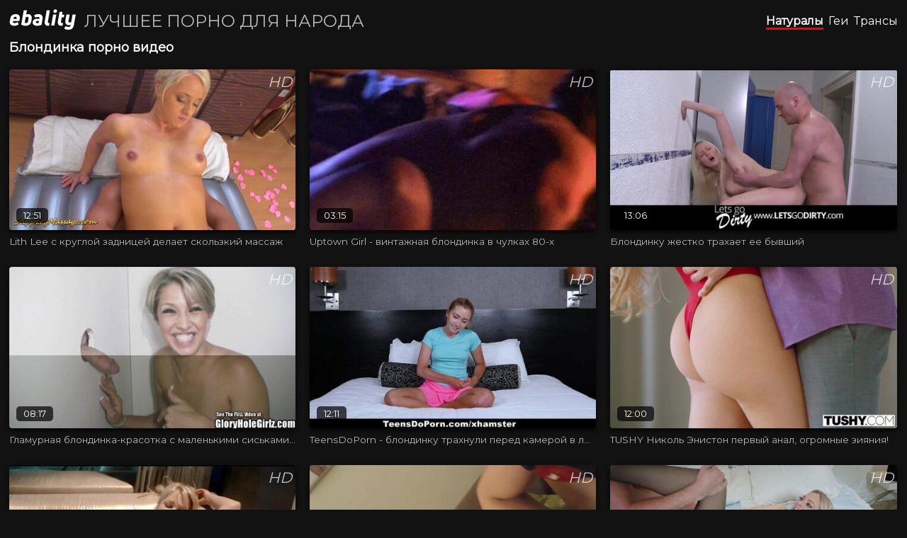

--- FILE ---
content_type: text/html; charset=UTF-8
request_url: http://ebality.com/tag101252
body_size: 5681
content:
<!DOCTYPE html>
<html lang="ru">
<head>
<title>Блондинка порно видео. Смотреть бесплатно порно видео из раздела блондинка</title>
<link rel="preload" href="https://fonts.googleapis.com/css?family=Montserrat&display=swap" as="style">
<meta name="viewport" content="width=device-width,initial-scale=1,minimum-scale=1">
<meta name="description" content="Подборка лучшего порно видео из категории блондинка. Смотрите онлайн порно видео блондинка в HD качестве на своем телефоне!">


	<link rel="alternate" href="https://m.ebality.com/tag101252" media="only screen and (max-width: 640px)">
			
<link rel="canonical" href="https://ebality.com/tag101252">
<meta name="theme-color" content="#121212">
<link href="https://fonts.googleapis.com/css?family=Montserrat&display=swap" rel="stylesheet">
<style>*{font-family:Montserrat,Verdana,Arial}body{padding:3px;max-width:1280px;margin:0 auto;color:#fff;background:#121212}body>p{padding:10px; margin:10px 0}a{color:#fff}#header{margin:10px;display:flex; justify-content:space-between; align-items:center; flex-wrap:wrap}#header p{flex:1;padding:0 12px; text-transform:uppercase; white-space:nowrap; font-size:calc((100vw - 581px)/16.33 + 15px); opacity:.7}@media (min-width:728px){#header p{font-size:24px}}@media (max-width:580px){#header p{order:2;padding:0;font-size:calc((100vw - 320px)/17.78 + 18px);border-top:1px solid; padding-top:5px; margin-top:5px; }}.o-selector>*{margin-right:3px}.o-selector>*:last-child{margin:0}.o-selector span{font-weight:bold;border-bottom:3px solid red}#header a{text-decoration:none;display:inline-block}.tag-title{margin:10px}.tag-title h1{font-size:18px}.info h1{ font-size:18px; margin:0 0 15px 0}.related-title{}h2{font-size:18px; margin:10px; color:#fff}h3{font-size:18px;font-weight:400;margin:10px;color:#fff}*,*:focus,*:active{ outline:none; -webkit-tap-highlight-color:rgba(0,0,0,0)}*,*:before,*:after{ margin:0; padding:0; border:0 solid #ccc; box-sizing:border-box}.video_list{list-style:none;overflow:hidden}.video_list span{border-radius:4px;position:relative;display:block;overflow:hidden;box-shadow:0 3px 6px rgba(0,0,0,.75)}.video_list span:before{content:'';display:block;float:left;padding-top:56.25%}.video_list li{width:100%;max-width:500px;display:block;float:left;position:relative;padding:10px}.video_list li:after{content:attr(data-len);position:absolute;top:15px;right:15px;color:#000;text-shadow:0 0 10px #000}.duration{ position:absolute; bottom:10px; left:10px; background:rgba(0,0,0,0.7); font-size:.8em; padding:3px 10px; border-radius:5px}@media (min-width:480px){.video_list li{width:50%}}@media (min-width:960px){.video_list li{width:33.3%}}.video_list a{text-decoration:none}.video_list img{;width:100%;position:absolute;left:0;top:0;bottom:0;right:0;background:#000}.video_list p{white-space:nowrap; overflow:hidden; text-overflow:ellipsis; color:rgba(255,255,255,0.69); font-size:.85em; margin:8px 0}.video_list .hd:after{ content:'HD'; position:absolute; top:0; right:0; font-size:1.3em; padding:5px; color:rgba(255,255,255,0.74); font-style:italic}.pages{;text-align:center;clear:both; max-width:640px; margin:20px auto; padding:10px}.pages a{ text-decoration:none; color:#fff; background:#181818}.numbers a,.numbers span{ display:inline-block;margin:15px 0;vertical-align:middle}.numbers a{ padding:9px; margin:0 3px; overflow:visible; border-radius:3px}.pages a:hover,a.current{background:#fff; color:#333}#prev:before,#next:before{content:'';display:inline-block;vertical-align:middle;transform:rotate(-45deg);width:10px;height:10px}#prev:before{border-top:2px solid #fff; border-left:2px solid #fff}#next:before{border-bottom:2px solid #fff; border-right:2px solid #fff}#prev:hover:before,#next:hover:before{border-color:#333}#video{max-width:780px;position:relative;background:#000;margin:0 10px 10px 10px;box-shadow:0 3px 6px rgba(0,0,0,.75)}#video:before{content:'';display:block;padding-top:56.25%}#video video,#video iframe{position:absolute;top:0;left:0;width:100%;height:100%}.info{ padding:25px 17px; line-height:1.5; background:linear-gradient(90deg,#272727,transparent); margin:20px 10px}.info a{text-transform:lowercase;color:#4b89be}#footer{margin:35px 10px;text-align:center}#qua-selector{position:absolute;bottom:32px;right:0}#qua-selector div{padding:8px 12px;color:#000; background:#fff; cursor:pointer; margin:1px; border-radius:3px; opacity:.8; transition:opacity .5s}#qua-selector div.selected{color:#fff; background:#000}#qua-selector div[data-hd="1"]{position:relative}#qua-selector div[data-hd="1"]:after{content:'HD';position:absolute;top:0;right:0;color:#000;background:red;font-size:10px;padding:0 3px;border-top-right-radius:3px}#play-button{background:url(/templates/wapfik.ru/img/play.png);width:120px;height:120px;position:absolute;bottom:0;top:0;left:0;right:0; margin:auto; cursor:pointer; opacity:.8; transition:opacity .5s; border-radius:50%}#video:hover #qua-selector div,#video:hover #play-button{opacity:1}#video.playing #qua-selector div,#video.playing #play-button,#video.playing:hover #qua-selector div,#video.playing:hover #play-button{opacity:0}#loading{width:90%;max-width:300px;height:12px;position:absolute;bottom:0;top:0;left:0;right:0;margin:auto;border-radius:10px;overflow:hidden}#loading div{height:100%;width:120%;background:linear-gradient(to left,transparent,#000 50%,transparent);border-radius:10px;-webkit-animation:slide 0.3s linear infinite;animation:slide 0.3s linear infinite;background-image:repeating-linear-gradient(-45deg, #000, #000 10px, #fff 10px, #fff 20px)}@-webkit-keyframes slide{ 0%{ margin-left:-29px} 100%{ margin-left:0}}@keyframes slide{ 0%{ margin-left:-29px} 100%{ margin-left:0}}.tags-list{list-style:none;margin:10px}@media (min-width:480px){.tags-list{column-count:2; column-gap:50px}}@media (min-width:960px){.tags-list{column-count:3}}.tags-list li{ -webkit-column-break-inside:avoid; column-break-inside:avoid; padding:3px 0}.tags-list a{display:flex; align-items:baseline; text-decoration:none; padding:5px 0}.dotted-line{flex:1; background:-webkit-linear-gradient(left,#616161 25%,transparent 0) 0 100% repeat-x; background:linear-gradient(to right,#616161 25%,transparent 0) 0 100% repeat-x; background-size:7px 2px; height:2px; margin:0 7px}.tag-cnt{color:#616161}.vjs-quality-selector .vjs-menu-button{ margin:0; padding:0; height:100%; width:100%}.vjs-quality-selector .vjs-icon-placeholder{ font-family:"VideoJS"; font-weight:normal; font-style:normal}.vjs-quality-selector .vjs-icon-placeholder:before{ content:"\f110"}.vjs-quality-changing .vjs-big-play-button{ display:none}.vjs-quality-changing .vjs-control-bar{ display:flex; visibility:visible; opacity:1}</style>
<link rel="apple-touch-icon" sizes="180x180" href="/favs/apple-touch-icon.png">
<link rel="icon" type="image/png" sizes="32x32" href="/favs/favicon-32x32.png">
<link rel="icon" type="image/png" sizes="16x16" href="/favs/favicon-16x16.png">
<link rel="mask-icon" href="/favs/safari-pinned-tab.svg" color="#5bbad5">
<link rel="shortcut icon" href="/favs/favicon.ico">
</head>
<body>
<div id="header">
	<a href="/"><img width="94" height="29" alt="Порно видео онлайн на Ebality.com" src="/img/ebality.png"></a>
	<p>Лучшее порно для народа</p>
	<div class="o-selector">
		<span>Натуралы</span> <a href="/gay-porno">Геи</a> <a href="/shemale-porno">Трансы</a>	</div>
</div>
<div class="tag-title"><h1>Блондинка порно видео</h1></div><ul class="video_list"><li><a href="/movie6991041" title="Lith Lee с круглой задницей делает скользкий массаж"><span class="hd"><img src="/6991041/5.jpg" alt="HD видео, блондинка, большая задница, большой член, массаж, мастурбирует" loading="lazy"><div class="duration">12:51</div></span><p>Lith Lee с круглой задницей делает скользкий массаж</p></a></li><li><a href="/movie6980060" title="Uptown Girl - винтажная блондинка в чулках 80-х"><span class="hd"><img src="/6980060/5.jpg" alt="HD видео, блондинка, винтаж, волосатые, нижнее белье, чулки" loading="lazy"><div class="duration">03:15</div></span><p>Uptown Girl - винтажная блондинка в чулках 80-х</p></a></li><li><a href="/movie6970133" title="Блондинку жестко трахает ее бывший"><span class="hd"><img src="/6970133/5.jpg" alt="HD видео, xhamster premium, блондинка, большие сиськи, домашнее порно, любительское, немецкое" loading="lazy"><div class="duration">13:06</div></span><p>Блондинку жестко трахает ее бывший</p></a></li><li><a href="/movie6969835" title="Гламурная блондинка-красотка с маленькими сиськами делает минет, шлюха"><span class="hd"><img src="/6969835/5.jpg" alt="HD видео, блондинка, дыра славы, маленькие сиськи, минет, Молоденькие" loading="lazy"><div class="duration">08:17</div></span><p>Гламурная блондинка-красотка с маленькими сиськами делает минет, шлюха</p></a></li><li><a href="/movie6968736" title="TeensDoPorn - блондинку трахнули перед камерой в любительском видео"><span class="hd"><img src="/6968736/6.jpg" alt="HD видео, блондинка, Кастинг, Кончают на лицо, маленькие сиськи, от первого лица" loading="lazy"><div class="duration">12:11</div></span><p>TeensDoPorn - блондинку трахнули перед камерой в любительском видео</p></a></li><li><a href="/movie6968554" title="TUSHY Николь Энистон первый анал, огромные зияния!"><span class="hd"><img src="/6968554/5.jpg" alt="HD видео, анал, блондинка, зияющие, Кончают на лицо, минет" loading="lazy"><div class="duration">12:00</div></span><p>TUSHY Николь Энистон первый анал, огромные зияния!</p></a></li><li><a href="/movie6915802" title="Порно-шлюшка Brandin Rackley трахается в клубе."><span class="hd"><img src="/6915802/5.jpg" alt="HD видео, американское, блондинка, порнозвезда, публичное обнажение, эротика" loading="lazy"><div class="duration">03:42</div></span><p>Порно-шлюшка Brandin Rackley трахается в клубе.</p></a></li><li><a href="/movie6915383" title="Interraced.com грудастая крошка-блондинка скачет на BBC"><span class="hd"><img src="/6915383/5.jpg" alt="BBC, HD видео, блондинка, большие сиськи, межрасовое, хардкор" loading="lazy"><div class="duration">06:29</div></span><p>Interraced.com грудастая крошка-блондинка скачет на BBC</p></a></li><li><a href="/movie6914252" title="FamilyStrokes - одинокую мачеху трахнул сын"><span class="hd"><img src="/6914252/6.jpg" alt="HD видео, блондинка, большие сиськи, мамочки, Сперма, хардкор" loading="lazy"><div class="duration">12:30</div></span><p>FamilyStrokes - одинокую мачеху трахнул сын</p></a></li><li><a href="/movie6912057" title="Юленька Мур наслаждается горячим сексом со своим мужчиной"><span class="hd"><img src="/6912057/5.jpg" alt="HD видео, блондинка, волосатые, зрелые, хардкор, чулки" loading="lazy"><div class="duration">08:33</div></span><p>Юленька Мур наслаждается горячим сексом со своим мужчиной</p></a></li><li><a href="/movie6844607" title="CrushGirls - Jessa трахает пальцами ее бритую киску"><span class="hd"><img src="/6844607/5.jpg" alt="HD видео, блондинка, большие сиськи, девушка мастурбирует, порнозвезда" loading="lazy"><div class="duration">05:07</div></span><p>CrushGirls - Jessa трахает пальцами ее бритую киску</p></a></li><li><a href="/movie6843951" title="Мое музыкальное видео, ремикс, оригинальный текст, бикини"><span class="hd"><img src="/6843951/5.jpg" alt="HD видео, американское, бикини, блондинка" loading="lazy"><div class="duration">02:19</div></span><p>Мое музыкальное видео, ремикс, оригинальный текст, бикини</p></a></li><li><a href="/movie6842818" title="Заплати за кончил на лицо 38 эскорт фэнтезийная история"><span class="hd"><img src="/6842818/5.jpg" alt="HD видео, блондинка, большой член, европейское порно, Кончают на лицо, Сперма" loading="lazy"><div class="duration">03:10</div></span><p>Заплати за кончил на лицо 38 эскорт фэнтезийная история</p></a></li><li><a href="/movie6841127" title="Сосущая хуй крошка трется хуем о пизду в видео от первого лица"><span class="hd"><img src="/6841127/5.jpg" alt="HD видео, блондинка, большие сиськи, крупный план, минет, от первого лица" loading="lazy"><div class="duration">06:00</div></span><p>Сосущая хуй крошка трется хуем о пизду в видео от первого лица</p></a></li><li><a href="/movie6815357" title="Блондинку-ублюдка действительно трахнул ее бывший"><span class="hd"><img src="/6815357/5.jpg" alt="HD видео, блондинка, большие сиськи, европейское порно, любительское, немецкое" loading="lazy"><div class="duration">12:08</div></span><p>Блондинку-ублюдка действительно трахнул ее бывший</p></a></li><li><a href="/movie6812243" title="RealityKings - Изгибы монстров - подарок для тебя"><span class="hd"><img src="/6812243/5.jpg" alt="HD видео, блондинка, короли реальности, минет, порнозвезда, Сперма, сперма в жопе" loading="lazy"><div class="duration">08:00</div></span><p>RealityKings - Изгибы монстров - подарок для тебя</p></a></li><li><a href="/movie6749048" title="Vrbangers.com - горячая тинка Cayla Lyons, VR порно"><span class="hd"><img src="/6749048/5.jpg" alt="HD видео, блондинка, девушка мастурбирует, Молоденькие, от первого лица, секс игрушки" loading="lazy"><div class="duration">05:16</div></span><p>Vrbangers.com - горячая тинка Cayla Lyons, VR порно</p></a></li><li><a href="/movie6746372" title="Милфу-блондинку в сексуальных чулках трахнули пальцами и трахнули"><span class="hd"><img src="/6746372/5.jpg" alt="HD видео, блондинка, дрочит, зрелые, мамочки, минет" loading="lazy"><div class="duration">12:00</div></span><p>Милфу-блондинку в сексуальных чулках трахнули пальцами и трахнули</p></a></li><li><a href="/movie6736798" title="Старая пара обманывает тинку-блондинку своего сына"><span class="hd"><img src="/6736798/5.jpg" alt="HD видео, блондинка, втроем, зрелые, старый и молодой, Юные" loading="lazy"><div class="duration">06:02</div></span><p>Старая пара обманывает тинку-блондинку своего сына</p></a></li><li><a href="/movie6735060" title="RealityKings - квартира Майка - сияй от меня"><span class="hd"><img src="/6735060/5.jpg" alt="HD видео, блондинка, большая задница, короли реальности, минет, Молоденькие, пастушка" loading="lazy"><div class="duration">08:00</div></span><p>RealityKings - квартира Майка - сияй от меня</p></a></li><li><a href="/movie6730773" title="RealityKings - фиеста со спермой - мокрая и дикая"><span class="hd"><img src="/6730773/5.jpg" alt="HD видео, блондинка, большая задница, девушка мастурбирует, дрочит, короли реальности, Молоденькие" loading="lazy"><div class="duration">08:00</div></span><p>RealityKings - фиеста со спермой - мокрая и дикая</p></a></li><li><a href="/movie6715385" title="Twistys - Марси в главной роли в фильме «С золотой грацией»"><span class="hd"><img src="/6715385/5.jpg" alt="HD видео, блондинка, большая задница, девушка мастурбирует, лесбиянки, фаллоимитатор" loading="lazy"><div class="duration">08:00</div></span><p>Twistys - Марси в главной роли в фильме «С золотой грацией»</p></a></li><li><a href="/movie6714002" title="Первый минет MormonGirlz-Girls у глорихола"><span class="hd"><img src="/6714002/5.jpg" alt="HD видео, блондинка, дыра славы, минет" loading="lazy"><div class="duration">12:45</div></span><p>Первый минет MormonGirlz-Girls у глорихола</p></a></li><li><a href="/movie6709395" title="Неприкрашенная правда, жестоко трахнутая"><span class="hd"><img src="/6709395/5.jpg" alt="HD видео, блондинка, немецкое, оргазм, порнозвезда, свингеры" loading="lazy"><div class="duration">17:50</div></span><p>Неприкрашенная правда, жестоко трахнутая</p></a></li></ul><div class="pages">
<div class="numbers"><a class="current" href="/tag101252">1</a><a href="/tag101252/page2">2</a><a href="/tag101252/page3">3</a><span>...</span><a href="/tag101252/page19">19</a><a id="next" href="/tag101252/page2"></a></div></div><div id="footer">&copy; <a href="/">ebality.com</a> 2026</div>
<script>new Image().src = "//counter.yadro.ru/hit;rutubes?r"+
escape(document.referrer)+((typeof(screen)=="undefined")?"":
";s"+screen.width+"*"+screen.height+"*"+(screen.colorDepth?
screen.colorDepth:screen.pixelDepth))+";u"+escape(document.URL)+
";h"+escape(document.title.substring(0,150))+
";"+Math.random();</script>
<script defer src="https://static.cloudflareinsights.com/beacon.min.js/vcd15cbe7772f49c399c6a5babf22c1241717689176015" integrity="sha512-ZpsOmlRQV6y907TI0dKBHq9Md29nnaEIPlkf84rnaERnq6zvWvPUqr2ft8M1aS28oN72PdrCzSjY4U6VaAw1EQ==" data-cf-beacon='{"version":"2024.11.0","token":"1bfa2b8c27994b85aec997436075281c","r":1,"server_timing":{"name":{"cfCacheStatus":true,"cfEdge":true,"cfExtPri":true,"cfL4":true,"cfOrigin":true,"cfSpeedBrain":true},"location_startswith":null}}' crossorigin="anonymous"></script>
</body>
</html>